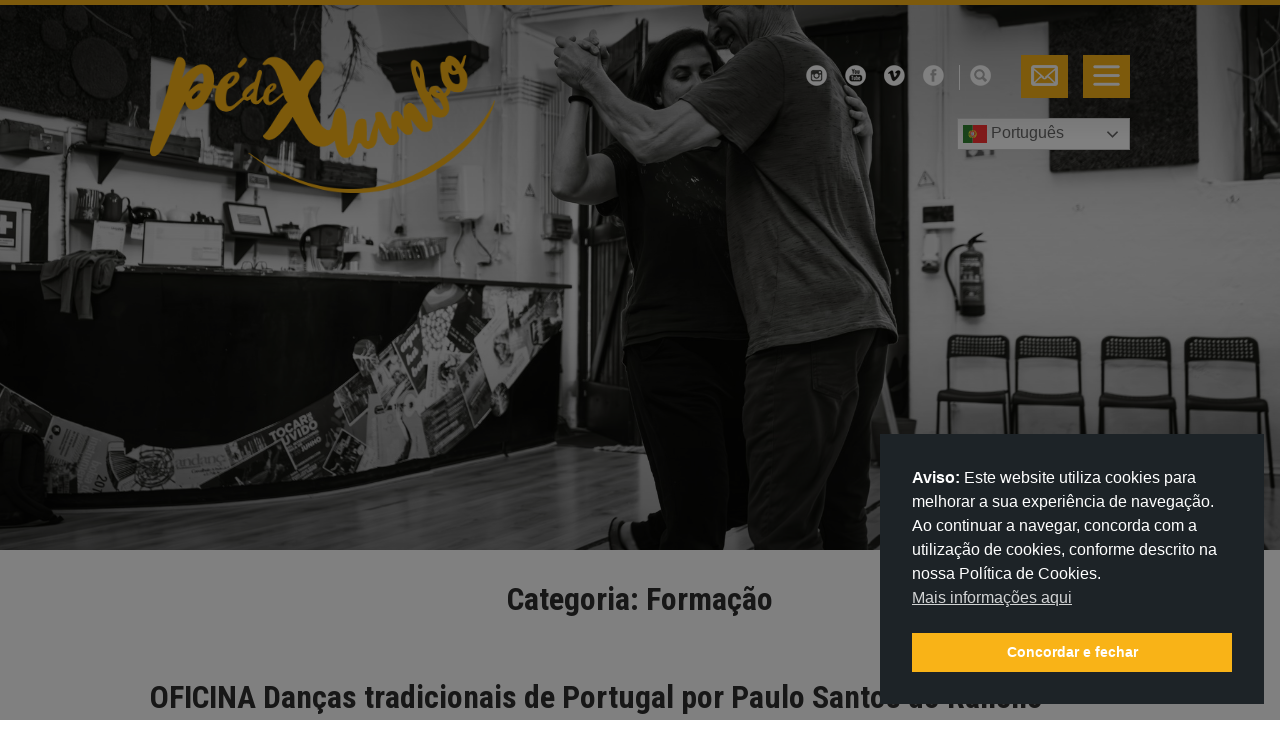

--- FILE ---
content_type: text/html; charset=UTF-8
request_url: http://pedexumbo.com/category/formacao/
body_size: 14375
content:
<!doctype html>
<html lang="pt-PT">
<head>
<meta charset="utf-8">
<meta name="viewport" content="width=device-width, initial-scale=1">
<link rel="profile" href="http://gmpg.org/xfn/11">
<link rel="pingback" href="http://pedexumbo.com/xmlrpc.php">
<link href="https://fonts.googleapis.com/css?family=Roboto+Condensed:300,400,700" rel="stylesheet"> 
<title>Formação &#8211; PédeXumbo</title>
<meta name='robots' content='max-image-preview:large' />
	<style>img:is([sizes="auto" i], [sizes^="auto," i]) { contain-intrinsic-size: 3000px 1500px }</style>
	<link rel='dns-prefetch' href='//fonts.googleapis.com' />
<link rel="alternate" type="application/rss+xml" title="PédeXumbo &raquo; Feed" href="https://pedexumbo.com/feed/" />
<link rel="alternate" type="application/rss+xml" title="Feed de categorias PédeXumbo &raquo; Formação" href="https://pedexumbo.com/category/formacao/feed/" />
<script type="text/javascript">
/* <![CDATA[ */
window._wpemojiSettings = {"baseUrl":"https:\/\/s.w.org\/images\/core\/emoji\/16.0.1\/72x72\/","ext":".png","svgUrl":"https:\/\/s.w.org\/images\/core\/emoji\/16.0.1\/svg\/","svgExt":".svg","source":{"concatemoji":"http:\/\/pedexumbo.com\/wp-includes\/js\/wp-emoji-release.min.js?ver=6.8.3"}};
/*! This file is auto-generated */
!function(s,n){var o,i,e;function c(e){try{var t={supportTests:e,timestamp:(new Date).valueOf()};sessionStorage.setItem(o,JSON.stringify(t))}catch(e){}}function p(e,t,n){e.clearRect(0,0,e.canvas.width,e.canvas.height),e.fillText(t,0,0);var t=new Uint32Array(e.getImageData(0,0,e.canvas.width,e.canvas.height).data),a=(e.clearRect(0,0,e.canvas.width,e.canvas.height),e.fillText(n,0,0),new Uint32Array(e.getImageData(0,0,e.canvas.width,e.canvas.height).data));return t.every(function(e,t){return e===a[t]})}function u(e,t){e.clearRect(0,0,e.canvas.width,e.canvas.height),e.fillText(t,0,0);for(var n=e.getImageData(16,16,1,1),a=0;a<n.data.length;a++)if(0!==n.data[a])return!1;return!0}function f(e,t,n,a){switch(t){case"flag":return n(e,"\ud83c\udff3\ufe0f\u200d\u26a7\ufe0f","\ud83c\udff3\ufe0f\u200b\u26a7\ufe0f")?!1:!n(e,"\ud83c\udde8\ud83c\uddf6","\ud83c\udde8\u200b\ud83c\uddf6")&&!n(e,"\ud83c\udff4\udb40\udc67\udb40\udc62\udb40\udc65\udb40\udc6e\udb40\udc67\udb40\udc7f","\ud83c\udff4\u200b\udb40\udc67\u200b\udb40\udc62\u200b\udb40\udc65\u200b\udb40\udc6e\u200b\udb40\udc67\u200b\udb40\udc7f");case"emoji":return!a(e,"\ud83e\udedf")}return!1}function g(e,t,n,a){var r="undefined"!=typeof WorkerGlobalScope&&self instanceof WorkerGlobalScope?new OffscreenCanvas(300,150):s.createElement("canvas"),o=r.getContext("2d",{willReadFrequently:!0}),i=(o.textBaseline="top",o.font="600 32px Arial",{});return e.forEach(function(e){i[e]=t(o,e,n,a)}),i}function t(e){var t=s.createElement("script");t.src=e,t.defer=!0,s.head.appendChild(t)}"undefined"!=typeof Promise&&(o="wpEmojiSettingsSupports",i=["flag","emoji"],n.supports={everything:!0,everythingExceptFlag:!0},e=new Promise(function(e){s.addEventListener("DOMContentLoaded",e,{once:!0})}),new Promise(function(t){var n=function(){try{var e=JSON.parse(sessionStorage.getItem(o));if("object"==typeof e&&"number"==typeof e.timestamp&&(new Date).valueOf()<e.timestamp+604800&&"object"==typeof e.supportTests)return e.supportTests}catch(e){}return null}();if(!n){if("undefined"!=typeof Worker&&"undefined"!=typeof OffscreenCanvas&&"undefined"!=typeof URL&&URL.createObjectURL&&"undefined"!=typeof Blob)try{var e="postMessage("+g.toString()+"("+[JSON.stringify(i),f.toString(),p.toString(),u.toString()].join(",")+"));",a=new Blob([e],{type:"text/javascript"}),r=new Worker(URL.createObjectURL(a),{name:"wpTestEmojiSupports"});return void(r.onmessage=function(e){c(n=e.data),r.terminate(),t(n)})}catch(e){}c(n=g(i,f,p,u))}t(n)}).then(function(e){for(var t in e)n.supports[t]=e[t],n.supports.everything=n.supports.everything&&n.supports[t],"flag"!==t&&(n.supports.everythingExceptFlag=n.supports.everythingExceptFlag&&n.supports[t]);n.supports.everythingExceptFlag=n.supports.everythingExceptFlag&&!n.supports.flag,n.DOMReady=!1,n.readyCallback=function(){n.DOMReady=!0}}).then(function(){return e}).then(function(){var e;n.supports.everything||(n.readyCallback(),(e=n.source||{}).concatemoji?t(e.concatemoji):e.wpemoji&&e.twemoji&&(t(e.twemoji),t(e.wpemoji)))}))}((window,document),window._wpemojiSettings);
/* ]]> */
</script>
<style id='wp-emoji-styles-inline-css' type='text/css'>

	img.wp-smiley, img.emoji {
		display: inline !important;
		border: none !important;
		box-shadow: none !important;
		height: 1em !important;
		width: 1em !important;
		margin: 0 0.07em !important;
		vertical-align: -0.1em !important;
		background: none !important;
		padding: 0 !important;
	}
</style>
<link rel='stylesheet' id='wp-block-library-css' href='http://pedexumbo.com/wp-includes/css/dist/block-library/style.min.css?ver=6.8.3' type='text/css' media='all' />
<style id='classic-theme-styles-inline-css' type='text/css'>
/*! This file is auto-generated */
.wp-block-button__link{color:#fff;background-color:#32373c;border-radius:9999px;box-shadow:none;text-decoration:none;padding:calc(.667em + 2px) calc(1.333em + 2px);font-size:1.125em}.wp-block-file__button{background:#32373c;color:#fff;text-decoration:none}
</style>
<style id='global-styles-inline-css' type='text/css'>
:root{--wp--preset--aspect-ratio--square: 1;--wp--preset--aspect-ratio--4-3: 4/3;--wp--preset--aspect-ratio--3-4: 3/4;--wp--preset--aspect-ratio--3-2: 3/2;--wp--preset--aspect-ratio--2-3: 2/3;--wp--preset--aspect-ratio--16-9: 16/9;--wp--preset--aspect-ratio--9-16: 9/16;--wp--preset--color--black: #000000;--wp--preset--color--cyan-bluish-gray: #abb8c3;--wp--preset--color--white: #ffffff;--wp--preset--color--pale-pink: #f78da7;--wp--preset--color--vivid-red: #cf2e2e;--wp--preset--color--luminous-vivid-orange: #ff6900;--wp--preset--color--luminous-vivid-amber: #fcb900;--wp--preset--color--light-green-cyan: #7bdcb5;--wp--preset--color--vivid-green-cyan: #00d084;--wp--preset--color--pale-cyan-blue: #8ed1fc;--wp--preset--color--vivid-cyan-blue: #0693e3;--wp--preset--color--vivid-purple: #9b51e0;--wp--preset--gradient--vivid-cyan-blue-to-vivid-purple: linear-gradient(135deg,rgba(6,147,227,1) 0%,rgb(155,81,224) 100%);--wp--preset--gradient--light-green-cyan-to-vivid-green-cyan: linear-gradient(135deg,rgb(122,220,180) 0%,rgb(0,208,130) 100%);--wp--preset--gradient--luminous-vivid-amber-to-luminous-vivid-orange: linear-gradient(135deg,rgba(252,185,0,1) 0%,rgba(255,105,0,1) 100%);--wp--preset--gradient--luminous-vivid-orange-to-vivid-red: linear-gradient(135deg,rgba(255,105,0,1) 0%,rgb(207,46,46) 100%);--wp--preset--gradient--very-light-gray-to-cyan-bluish-gray: linear-gradient(135deg,rgb(238,238,238) 0%,rgb(169,184,195) 100%);--wp--preset--gradient--cool-to-warm-spectrum: linear-gradient(135deg,rgb(74,234,220) 0%,rgb(151,120,209) 20%,rgb(207,42,186) 40%,rgb(238,44,130) 60%,rgb(251,105,98) 80%,rgb(254,248,76) 100%);--wp--preset--gradient--blush-light-purple: linear-gradient(135deg,rgb(255,206,236) 0%,rgb(152,150,240) 100%);--wp--preset--gradient--blush-bordeaux: linear-gradient(135deg,rgb(254,205,165) 0%,rgb(254,45,45) 50%,rgb(107,0,62) 100%);--wp--preset--gradient--luminous-dusk: linear-gradient(135deg,rgb(255,203,112) 0%,rgb(199,81,192) 50%,rgb(65,88,208) 100%);--wp--preset--gradient--pale-ocean: linear-gradient(135deg,rgb(255,245,203) 0%,rgb(182,227,212) 50%,rgb(51,167,181) 100%);--wp--preset--gradient--electric-grass: linear-gradient(135deg,rgb(202,248,128) 0%,rgb(113,206,126) 100%);--wp--preset--gradient--midnight: linear-gradient(135deg,rgb(2,3,129) 0%,rgb(40,116,252) 100%);--wp--preset--font-size--small: 13px;--wp--preset--font-size--medium: 20px;--wp--preset--font-size--large: 36px;--wp--preset--font-size--x-large: 42px;--wp--preset--spacing--20: 0.44rem;--wp--preset--spacing--30: 0.67rem;--wp--preset--spacing--40: 1rem;--wp--preset--spacing--50: 1.5rem;--wp--preset--spacing--60: 2.25rem;--wp--preset--spacing--70: 3.38rem;--wp--preset--spacing--80: 5.06rem;--wp--preset--shadow--natural: 6px 6px 9px rgba(0, 0, 0, 0.2);--wp--preset--shadow--deep: 12px 12px 50px rgba(0, 0, 0, 0.4);--wp--preset--shadow--sharp: 6px 6px 0px rgba(0, 0, 0, 0.2);--wp--preset--shadow--outlined: 6px 6px 0px -3px rgba(255, 255, 255, 1), 6px 6px rgba(0, 0, 0, 1);--wp--preset--shadow--crisp: 6px 6px 0px rgba(0, 0, 0, 1);}:where(.is-layout-flex){gap: 0.5em;}:where(.is-layout-grid){gap: 0.5em;}body .is-layout-flex{display: flex;}.is-layout-flex{flex-wrap: wrap;align-items: center;}.is-layout-flex > :is(*, div){margin: 0;}body .is-layout-grid{display: grid;}.is-layout-grid > :is(*, div){margin: 0;}:where(.wp-block-columns.is-layout-flex){gap: 2em;}:where(.wp-block-columns.is-layout-grid){gap: 2em;}:where(.wp-block-post-template.is-layout-flex){gap: 1.25em;}:where(.wp-block-post-template.is-layout-grid){gap: 1.25em;}.has-black-color{color: var(--wp--preset--color--black) !important;}.has-cyan-bluish-gray-color{color: var(--wp--preset--color--cyan-bluish-gray) !important;}.has-white-color{color: var(--wp--preset--color--white) !important;}.has-pale-pink-color{color: var(--wp--preset--color--pale-pink) !important;}.has-vivid-red-color{color: var(--wp--preset--color--vivid-red) !important;}.has-luminous-vivid-orange-color{color: var(--wp--preset--color--luminous-vivid-orange) !important;}.has-luminous-vivid-amber-color{color: var(--wp--preset--color--luminous-vivid-amber) !important;}.has-light-green-cyan-color{color: var(--wp--preset--color--light-green-cyan) !important;}.has-vivid-green-cyan-color{color: var(--wp--preset--color--vivid-green-cyan) !important;}.has-pale-cyan-blue-color{color: var(--wp--preset--color--pale-cyan-blue) !important;}.has-vivid-cyan-blue-color{color: var(--wp--preset--color--vivid-cyan-blue) !important;}.has-vivid-purple-color{color: var(--wp--preset--color--vivid-purple) !important;}.has-black-background-color{background-color: var(--wp--preset--color--black) !important;}.has-cyan-bluish-gray-background-color{background-color: var(--wp--preset--color--cyan-bluish-gray) !important;}.has-white-background-color{background-color: var(--wp--preset--color--white) !important;}.has-pale-pink-background-color{background-color: var(--wp--preset--color--pale-pink) !important;}.has-vivid-red-background-color{background-color: var(--wp--preset--color--vivid-red) !important;}.has-luminous-vivid-orange-background-color{background-color: var(--wp--preset--color--luminous-vivid-orange) !important;}.has-luminous-vivid-amber-background-color{background-color: var(--wp--preset--color--luminous-vivid-amber) !important;}.has-light-green-cyan-background-color{background-color: var(--wp--preset--color--light-green-cyan) !important;}.has-vivid-green-cyan-background-color{background-color: var(--wp--preset--color--vivid-green-cyan) !important;}.has-pale-cyan-blue-background-color{background-color: var(--wp--preset--color--pale-cyan-blue) !important;}.has-vivid-cyan-blue-background-color{background-color: var(--wp--preset--color--vivid-cyan-blue) !important;}.has-vivid-purple-background-color{background-color: var(--wp--preset--color--vivid-purple) !important;}.has-black-border-color{border-color: var(--wp--preset--color--black) !important;}.has-cyan-bluish-gray-border-color{border-color: var(--wp--preset--color--cyan-bluish-gray) !important;}.has-white-border-color{border-color: var(--wp--preset--color--white) !important;}.has-pale-pink-border-color{border-color: var(--wp--preset--color--pale-pink) !important;}.has-vivid-red-border-color{border-color: var(--wp--preset--color--vivid-red) !important;}.has-luminous-vivid-orange-border-color{border-color: var(--wp--preset--color--luminous-vivid-orange) !important;}.has-luminous-vivid-amber-border-color{border-color: var(--wp--preset--color--luminous-vivid-amber) !important;}.has-light-green-cyan-border-color{border-color: var(--wp--preset--color--light-green-cyan) !important;}.has-vivid-green-cyan-border-color{border-color: var(--wp--preset--color--vivid-green-cyan) !important;}.has-pale-cyan-blue-border-color{border-color: var(--wp--preset--color--pale-cyan-blue) !important;}.has-vivid-cyan-blue-border-color{border-color: var(--wp--preset--color--vivid-cyan-blue) !important;}.has-vivid-purple-border-color{border-color: var(--wp--preset--color--vivid-purple) !important;}.has-vivid-cyan-blue-to-vivid-purple-gradient-background{background: var(--wp--preset--gradient--vivid-cyan-blue-to-vivid-purple) !important;}.has-light-green-cyan-to-vivid-green-cyan-gradient-background{background: var(--wp--preset--gradient--light-green-cyan-to-vivid-green-cyan) !important;}.has-luminous-vivid-amber-to-luminous-vivid-orange-gradient-background{background: var(--wp--preset--gradient--luminous-vivid-amber-to-luminous-vivid-orange) !important;}.has-luminous-vivid-orange-to-vivid-red-gradient-background{background: var(--wp--preset--gradient--luminous-vivid-orange-to-vivid-red) !important;}.has-very-light-gray-to-cyan-bluish-gray-gradient-background{background: var(--wp--preset--gradient--very-light-gray-to-cyan-bluish-gray) !important;}.has-cool-to-warm-spectrum-gradient-background{background: var(--wp--preset--gradient--cool-to-warm-spectrum) !important;}.has-blush-light-purple-gradient-background{background: var(--wp--preset--gradient--blush-light-purple) !important;}.has-blush-bordeaux-gradient-background{background: var(--wp--preset--gradient--blush-bordeaux) !important;}.has-luminous-dusk-gradient-background{background: var(--wp--preset--gradient--luminous-dusk) !important;}.has-pale-ocean-gradient-background{background: var(--wp--preset--gradient--pale-ocean) !important;}.has-electric-grass-gradient-background{background: var(--wp--preset--gradient--electric-grass) !important;}.has-midnight-gradient-background{background: var(--wp--preset--gradient--midnight) !important;}.has-small-font-size{font-size: var(--wp--preset--font-size--small) !important;}.has-medium-font-size{font-size: var(--wp--preset--font-size--medium) !important;}.has-large-font-size{font-size: var(--wp--preset--font-size--large) !important;}.has-x-large-font-size{font-size: var(--wp--preset--font-size--x-large) !important;}
:where(.wp-block-post-template.is-layout-flex){gap: 1.25em;}:where(.wp-block-post-template.is-layout-grid){gap: 1.25em;}
:where(.wp-block-columns.is-layout-flex){gap: 2em;}:where(.wp-block-columns.is-layout-grid){gap: 2em;}
:root :where(.wp-block-pullquote){font-size: 1.5em;line-height: 1.6;}
</style>
<link rel='stylesheet' id='nsc_bar_nice-cookie-consent-css' href='http://pedexumbo.com/wp-content/plugins/beautiful-and-responsive-cookie-consent/public/cookieNSCconsent.min.css?ver=4.9.1' type='text/css' media='all' />
<link rel='stylesheet' id='parent-style-css' href='http://pedexumbo.com/wp-content/themes/siteorigin-unwind/style.css?ver=6.8.3' type='text/css' media='all' />
<link rel='stylesheet' id='child-style-css' href='http://pedexumbo.com/wp-content/themes/siteorigin-unwind-child/style.css?ver=1.3.1' type='text/css' media='all' />
<link rel='stylesheet' id='siteorigin-unwind-style-css' href='http://pedexumbo.com/wp-content/themes/siteorigin-unwind/style.min.css?ver=1.9.20' type='text/css' media='all' />
<link rel='stylesheet' id='siteorigin-google-web-fonts-css' href='https://fonts.googleapis.com/css?family=Lato%3A300%2C400%7CMerriweather%3A400%2C700&#038;ver=6.8.3#038;subset&#038;display=block' type='text/css' media='all' />
<script type="text/javascript" src="http://pedexumbo.com/wp-includes/js/jquery/jquery.min.js?ver=3.7.1" id="jquery-core-js"></script>
<script type="text/javascript" src="http://pedexumbo.com/wp-includes/js/jquery/jquery-migrate.min.js?ver=3.4.1" id="jquery-migrate-js"></script>
<link rel="https://api.w.org/" href="https://pedexumbo.com/wp-json/" /><link rel="alternate" title="JSON" type="application/json" href="https://pedexumbo.com/wp-json/wp/v2/categories/36" /><link rel="EditURI" type="application/rsd+xml" title="RSD" href="https://pedexumbo.com/xmlrpc.php?rsd" />
<meta name="generator" content="WordPress 6.8.3" />
<meta name="generator" content="Elementor 3.32.5; features: additional_custom_breakpoints; settings: css_print_method-external, google_font-enabled, font_display-auto">
			<style>
				.e-con.e-parent:nth-of-type(n+4):not(.e-lazyloaded):not(.e-no-lazyload),
				.e-con.e-parent:nth-of-type(n+4):not(.e-lazyloaded):not(.e-no-lazyload) * {
					background-image: none !important;
				}
				@media screen and (max-height: 1024px) {
					.e-con.e-parent:nth-of-type(n+3):not(.e-lazyloaded):not(.e-no-lazyload),
					.e-con.e-parent:nth-of-type(n+3):not(.e-lazyloaded):not(.e-no-lazyload) * {
						background-image: none !important;
					}
				}
				@media screen and (max-height: 640px) {
					.e-con.e-parent:nth-of-type(n+2):not(.e-lazyloaded):not(.e-no-lazyload),
					.e-con.e-parent:nth-of-type(n+2):not(.e-lazyloaded):not(.e-no-lazyload) * {
						background-image: none !important;
					}
				}
			</style>
							<style type="text/css" id="siteorigin-unwind-settings-custom" data-siteorigin-settings="true">
					blockquote { border-left: 3px solid #ce9d2f; }     .button:hover,#page #infinite-handle span button:hover,button:hover,input[type=button]:hover,input[type=reset]:hover,input[type=submit]:hover,.woocommerce #respond input#submit:hover,.woocommerce a.button:hover,.woocommerce button.button:hover,.woocommerce input.button:hover,.woocommerce.single-product .cart button:hover { border-color: #ce9d2f; color: #ce9d2f; } .button:active,#page #infinite-handle span button:active,.button:focus,#page #infinite-handle span button:focus,button:active,button:focus,input[type=button]:active,input[type=button]:focus,input[type=reset]:active,input[type=reset]:focus,input[type=submit]:active,input[type=submit]:focus,.woocommerce #respond input#submit:active,.woocommerce #respond input#submit:focus,.woocommerce a.button:active,.woocommerce a.button:focus,.woocommerce button.button:active,.woocommerce button.button:focus,.woocommerce input.button:active,.woocommerce input.button:focus,.woocommerce.single-product .cart button:active,.woocommerce.single-product .cart button:focus { border-color: #ce9d2f; color: #ce9d2f; }   a { color: #ce9d2f; } a:hover,a:focus { color: #ce9d2f; }          .comment-navigation a:hover,.posts-navigation a:hover,.post-navigation a:hover { border-color: #ce9d2f; color: #ce9d2f; }   .pagination .page-numbers:hover { background: #ce9d2f; border-color: #ce9d2f; }  .pagination .current { background: #ce9d2f; border-color: #ce9d2f; }    .post-navigation a:hover { color: #ce9d2f; }    .breadcrumbs a:hover,.woocommerce .woocommerce-breadcrumb a:hover { color: #ce9d2f; }    #secondary .widget a:hover,#colophon .widget a:hover,#masthead-widgets .widget a:hover { color: #ce9d2f; }     .calendar_wrap .wp-calendar-nav a { color: #ce9d2f; } .calendar_wrap .wp-calendar-nav a:hover { color: #ce9d2f; }       #page .widget_tag_cloud a:hover { background: #ce9d2f; border-color: #ce9d2f; } #masthead { margin-bottom: 0px; }    #masthead .site-branding { padding: 0px 0; }   .header-design-4 #masthead .site-branding { padding: calc( 0px / 2) 0; } #masthead #masthead-widgets { margin: 0px auto; }      .entry-meta span a:hover { color: #ce9d2f; }    .more-link:hover .more-text { border: 2px solid #ce9d2f; color: #ce9d2f; }   .page-links .post-page-numbers:hover,.page-links .post-page-numbers.current { border-color: #ce9d2f; color: #ce9d2f; }    .blog-layout-grid .archive-entry .more-link .more-text { color: #ce9d2f; }   .blog-layout-masonry .archive-entry .more-link .more-text { color: #ce9d2f; }   .blog-layout-alternate .archive-entry .entry-content .more-link .more-text { color: #ce9d2f; }      .archive .container > .page-header,.search .container > .page-header { margin-bottom: 0px; }                    .jetpack-portfolio-shortcode .portfolio-entry-meta a:hover { color: #ce9d2f; }       .comment-list li.comment .comment-reply-link:hover { color: #ce9d2f; }  .comment-reply-title #cancel-comment-reply-link:hover { color: #ce9d2f; }            @media screen and (max-width: 768px) { .main-navigation .menu-toggle { display: block; } .main-navigation > div, .main-navigation > div ul, .main-navigation .shopping-cart { display: none; } } @media screen and (min-width: 769px) { #mobile-navigation { display: none !important; } .main-navigation > div ul { display: block; } .main-navigation .shopping-cart { display: inline-block; } .main-navigation .menu-toggle { display: none; } }				</style>
				<link rel="icon" href="https://pedexumbo.com/wp-content/uploads/2018/10/cropped-Untitled-1-2-32x32.png" sizes="32x32" />
<link rel="icon" href="https://pedexumbo.com/wp-content/uploads/2018/10/cropped-Untitled-1-2-192x192.png" sizes="192x192" />
<link rel="apple-touch-icon" href="https://pedexumbo.com/wp-content/uploads/2018/10/cropped-Untitled-1-2-180x180.png" />
<meta name="msapplication-TileImage" content="https://pedexumbo.com/wp-content/uploads/2018/10/cropped-Untitled-1-2-270x270.png" />
<script src="/wp-content/themes/siteorigin-unwind-child/js/jquery.backstretch.js"></script>
<script src="/wp-content/themes/siteorigin-unwind-child/js/homepage.js"></script>

<!-- Global site tag (gtag.js) - Google Analytics -->
<script async src="https://www.googletagmanager.com/gtag/js?id=UA-33399211-1"></script>
<script>
  window.dataLayer = window.dataLayer || [];
  function gtag(){dataLayer.push(arguments);}
  gtag('js', new Date());

  gtag('config', 'UA-33399211-1');
</script>

</head>
<body class="archive category category-formacao category-36 wp-theme-siteorigin-unwind wp-child-theme-siteorigin-unwind-child locale-pt-pt css3-animations hfeed header-design-4 no-js page-layout-default page-layout-hide-masthead page-layout-hide-footer-widgets sticky-menu elementor-default elementor-kit-8711">



<div class="side_menu hideMe">
	<div class="tit">
    	<div class="close fr">X</div>
    	Menu
    </div>
    <div class="menu_ops">
    	<div class="menu-menu-principal-container"><ul id="main-menu" class="menu"><li id="menu-item-2017" class="menu-item menu-item-type-custom menu-item-object-custom menu-item-has-children menu-item-2017"><a href="#">A PédeXumbo</a>
<ul class="sub-menu">
	<li id="menu-item-2577" class="menu-item menu-item-type-post_type menu-item-object-page menu-item-2577"><a href="https://pedexumbo.com/associacao/">A Associação</a></li>
	<li id="menu-item-2578" class="menu-item menu-item-type-post_type menu-item-object-page menu-item-2578"><a href="https://pedexumbo.com/sersociopx/">Ser Sócio</a></li>
	<li id="menu-item-2579" class="menu-item menu-item-type-post_type menu-item-object-page menu-item-2579"><a href="https://pedexumbo.com/page-141/">A Equipa</a></li>
	<li id="menu-item-3891" class="menu-item menu-item-type-post_type menu-item-object-page menu-item-3891"><a href="https://pedexumbo.com/politica-de-privacidade/">Política de Privacidade</a></li>
</ul>
</li>
<li id="menu-item-2582" class="menu-item menu-item-type-post_type menu-item-object-page menu-item-2582"><a href="https://pedexumbo.com/aulas-regulares/">Aulas Regulares 2025/26</a></li>
<li id="menu-item-2018" class="menu-item menu-item-type-custom menu-item-object-custom menu-item-has-children menu-item-2018"><a href="#">Bailes e Formações</a>
<ul class="sub-menu">
	<li id="menu-item-2580" class="menu-item menu-item-type-post_type menu-item-object-page menu-item-2580"><a href="https://pedexumbo.com/espaco-celeiros/">Espaço Celeiros</a></li>
	<li id="menu-item-2581" class="menu-item menu-item-type-post_type menu-item-object-page menu-item-2581"><a href="https://pedexumbo.com/bailes/">Bailes</a></li>
	<li id="menu-item-13503" class="menu-item menu-item-type-post_type menu-item-object-page menu-item-13503"><a href="https://pedexumbo.com/formacao/">Formação</a></li>
</ul>
</li>
<li id="menu-item-30131" class="menu-item menu-item-type-custom menu-item-object-custom menu-item-has-children menu-item-30131"><a href="#">Open Calls</a>
<ul class="sub-menu">
	<li id="menu-item-22822" class="menu-item menu-item-type-post_type menu-item-object-page menu-item-22822"><a href="https://pedexumbo.com/bolsa-de-criacao/">OPEN CALL Bolsa «Criações para Dançar»</a></li>
	<li id="menu-item-24516" class="menu-item menu-item-type-post_type menu-item-object-page menu-item-24516"><a href="https://pedexumbo.com/open-call-bolsa-agora-o-folk/">OPEN CALL Bolsa «Agora o Folk!»</a></li>
</ul>
</li>
<li id="menu-item-2019" class="menu-item menu-item-type-custom menu-item-object-custom menu-item-has-children menu-item-2019"><a href="#">Festivais</a>
<ul class="sub-menu">
	<li id="menu-item-2588" class="menu-item menu-item-type-post_type menu-item-object-page menu-item-2588"><a href="https://pedexumbo.com/entrudancas/">Entrudanças 2026</a></li>
	<li id="menu-item-32798" class="menu-item menu-item-type-post_type menu-item-object-page menu-item-32798"><a href="https://pedexumbo.com/desdobra-te/">Desdobra-te – Festival de Dança e Outras Artes</a></li>
	<li id="menu-item-2587" class="menu-item menu-item-type-post_type menu-item-object-page menu-item-2587"><a href="https://pedexumbo.com/andancas/">Andanças 2025</a></li>
	<li id="menu-item-4596" class="menu-item menu-item-type-custom menu-item-object-custom menu-item-has-children menu-item-4596"><a href="#">Arquivo Festivais</a>
	<ul class="sub-menu">
		<li id="menu-item-6746" class="menu-item menu-item-type-post_type menu-item-object-page menu-item-6746"><a href="https://pedexumbo.com/sigobaile/">Festival #SigóBaile</a></li>
		<li id="menu-item-2590" class="menu-item menu-item-type-post_type menu-item-object-page menu-item-2590"><a href="https://pedexumbo.com/page-121/">Encontro de Tocadores &#8211; Entre Margens</a></li>
		<li id="menu-item-2589" class="menu-item menu-item-type-post_type menu-item-object-page menu-item-2589"><a href="https://pedexumbo.com/page-83/">Planície Mediterrânica</a></li>
		<li id="menu-item-2586" class="menu-item menu-item-type-post_type menu-item-object-page menu-item-2586"><a href="https://pedexumbo.com/page-174/">Festival 20 Anos PX</a></li>
		<li id="menu-item-4597" class="menu-item menu-item-type-post_type menu-item-object-page menu-item-4597"><a href="https://pedexumbo.com/page-81/">Outros Festivais</a></li>
	</ul>
</li>
</ul>
</li>
<li id="menu-item-2020" class="menu-item menu-item-type-custom menu-item-object-custom menu-item-has-children menu-item-2020"><a href="#">Projetos</a>
<ul class="sub-menu">
	<li id="menu-item-18374" class="menu-item menu-item-type-post_type menu-item-object-page menu-item-18374"><a href="https://pedexumbo.com/pessoas-cheias-de-territorio/">Pessoas Cheias de Território</a></li>
	<li id="menu-item-14557" class="menu-item menu-item-type-post_type menu-item-object-page menu-item-14557"><a href="https://pedexumbo.com/bairro-celeiros/">Bairro Celeiros</a></li>
	<li id="menu-item-2595" class="menu-item menu-item-type-post_type menu-item-object-page menu-item-2595"><a href="https://pedexumbo.com/bolsa-de-instrumentos/">Bolsa de Instrumentos PX</a></li>
	<li id="menu-item-4989" class="menu-item menu-item-type-post_type menu-item-object-page menu-item-4989"><a href="https://pedexumbo.com/conversas-com-danca/">Conversas com Dança &#8211; um podcast PédeXumbo</a></li>
	<li id="menu-item-2605" class="menu-item menu-item-type-custom menu-item-object-custom menu-item-has-children menu-item-2605"><a href="#">Arquivo</a>
	<ul class="sub-menu">
		<li id="menu-item-9348" class="menu-item menu-item-type-post_type menu-item-object-page menu-item-9348"><a href="https://pedexumbo.com/de-volta-aos-bailes-mandados-em-portugal/">De Volta aos Bailes Mandados em Portugal</a></li>
		<li id="menu-item-2599" class="menu-item menu-item-type-post_type menu-item-object-page menu-item-2599"><a href="https://pedexumbo.com/dpgdp/">Dança Portuguesa a Gostar dela Própria</a></li>
		<li id="menu-item-2592" class="menu-item menu-item-type-post_type menu-item-object-page menu-item-2592"><a href="https://pedexumbo.com/da-terra-ao-ceu/">Da Terra ao Céu – Mastros Tradicionais</a></li>
		<li id="menu-item-5174" class="menu-item menu-item-type-post_type menu-item-object-page menu-item-5174"><a href="https://pedexumbo.com/armar-o-baile/">Armar o Baile</a></li>
		<li id="menu-item-2593" class="menu-item menu-item-type-post_type menu-item-object-page menu-item-2593"><a href="https://pedexumbo.com/ciencia-de-um-baile-de-mastro/">A Ciência de Um Baile de Mastro</a></li>
		<li id="menu-item-3140" class="menu-item menu-item-type-post_type menu-item-object-page menu-item-3140"><a href="https://pedexumbo.com/page-118/">SER PX</a></li>
		<li id="menu-item-3141" class="menu-item menu-item-type-post_type menu-item-object-page menu-item-3141"><a href="https://pedexumbo.com/page-96/">Flauta de Tamborileiro no Alentejo</a></li>
	</ul>
</li>
</ul>
</li>
<li id="menu-item-17903" class="menu-item menu-item-type-custom menu-item-object-custom menu-item-has-children menu-item-17903"><a href="#">Criação</a>
<ul class="sub-menu">
	<li id="menu-item-2624" class="menu-item menu-item-type-post_type menu-item-object-page menu-item-2624"><a href="https://pedexumbo.com/criacoes/">Criações Artísticas</a></li>
	<li id="menu-item-3137" class="menu-item menu-item-type-post_type menu-item-object-page menu-item-3137"><a href="https://pedexumbo.com/ethno-portugal/">Ethno Portugal</a></li>
</ul>
</li>
<li id="menu-item-3557" class="menu-item menu-item-type-custom menu-item-object-custom menu-item-has-children menu-item-3557"><a href="#">Edições</a>
<ul class="sub-menu">
	<li id="menu-item-2607" class="menu-item menu-item-type-post_type menu-item-object-page menu-item-2607"><a href="https://pedexumbo.com/page-156/">Livros</a></li>
	<li id="menu-item-2610" class="menu-item menu-item-type-post_type menu-item-object-page menu-item-2610"><a href="https://pedexumbo.com/page-157/">CD’s e DVD&#8217;s</a></li>
	<li id="menu-item-2602" class="menu-item menu-item-type-post_type menu-item-object-page menu-item-2602"><a href="https://pedexumbo.com/page-155/">Registos</a></li>
</ul>
</li>
<li id="menu-item-2626" class="menu-item menu-item-type-post_type menu-item-object-page menu-item-2626"><a href="https://pedexumbo.com/circulacao/">Propostas para Circulação 2025</a></li>
<li id="menu-item-2756" class="menu-item menu-item-type-post_type menu-item-object-page menu-item-2756"><a href="https://pedexumbo.com/loja/">LOJA ONLINE</a></li>
<li id="menu-item-2637" class="menu-item menu-item-type-post_type menu-item-object-page menu-item-2637"><a href="https://pedexumbo.com/page-38/">Contactos</a></li>
</ul></div>    </div>
</div>

<div id="page" class="hfeed site">
	<a class="skip-link screen-reader-text" href="#content">Skip to content</a>
    
    <!-- barra de pesquisa -->
    <div class="top-bar">
        <div id="fullscreen-search">
            <div class="container">
                <h3></h3>
                
            </div>
        </div>
    </div>
    
    <div class="top_popup_fields newsletter hideMe">
    	<div class="wrap">
        	<form action="https://newsletter.pedexumbo.com/subscribe.php" method="get" target="_blank">
				<div class="tit">Subscrever newsletter:</div>
                <select name="newsletter_location"  placeholder="Distrito" required>
                    <option value="0" selected="" disabled>Distrito</option>
                    <option value="19">Resido fora de portugal</option>
                    <option value="18">Viseu</option>
                    <option value="17">Vila Real</option>
                    <option value="16">Viana do Castelo</option>
                    <option value="15">Setúbal</option>
                    <option value="14">Santarém</option>
                    <option value="13">Porto</option>
                    <option value="12">Portalegre</option>
                    <option value="11">Lisboa</option>
                    <option value="10">Leiria</option>
                    <option value="9">Guarda</option>
                    <option value="8">Faro</option>
                    <option value="7">Évora</option>
                    <option value="6">Coimbra</option>
                    <option value="5">Castelo Branco</option>
                    <option value="4">Bragança</option>
                    <option value="3">Braga</option>
                    <option value="2">Beja</option>
                    <option value="1">Aveiro</option>
                </select>
                <input type="email" placeholder="Email" name="newsletter_mail" size="30" required>
                <input type="submit" value="Subscrever">
            </form>
        </div>
    </div>
    
    
    <div class="top_popup_fields search hideMe">
    	<div class="wrap">
        	<div class="tit">Pesquisar</div>
        	<form id="fullscreen-search-form" method="get" action="http://pedexumbo.com">
                <input type="search" name="s"  size="30" value="" />
                <input type="submit" value="Pesquisar">
            </form>
        </div>
    </div>
    
	    <!-- banner pequeno -->
    <div class="total_header " style="background-image:url('https://pedexumbo.com/wp-content/uploads/2025/09/496154116_1102844858537977_3439167198381851281_n.jpg');">
    	<div class="over_shadow">
            <div class="wrap">
            	<div class="menu_ops fr">
                	<div class="networks fl">
                        <a target="_blank" href="https://www.instagram.com/pedexumbo.oficial/"><img class="icon" src="/wp-content/themes/siteorigin-unwind-child/images/icon_insta.png"></a>
                        <a target="_blank" href="https://www.youtube.com/channel/UCjq9h1K-E4WG6es1UzIAUHA"><img class="icon" src="/wp-content/themes/siteorigin-unwind-child/images/icon_youtube.png"></a>
                        <a target="_blank" href="https://vimeo.com/pedexumbo"><img class="icon" src="/wp-content/themes/siteorigin-unwind-child/images/icon_vimeo.png"></a>
                        <a target="_blank" href="https://www.facebook.com/pedexumbo.oficial/"><img class="icon" src="/wp-content/themes/siteorigin-unwind-child/images/icon_face.png"></a>
                        <span class="search_bt fr"><img class="icon" src="/wp-content/themes/siteorigin-unwind-child/images/icon_search.png"></span>
                    </div>
                    <div class="menu_bt newsletter fl">
                    	<img class="icon_menu" src="/wp-content/themes/siteorigin-unwind-child/images/icon_news.png">
					</div>
                    <div class="menu_bt menu fl">
                    	<img class="icon_menu" src="/wp-content/themes/siteorigin-unwind-child/images/icon_menu.png">
					</div>
                    <div class="clear"></div>

                    <div id="gtranslate-5" class="widget widget_gtranslate header-menu-widgets"><div class="gtranslate_wrapper" id="gt-wrapper-40168666"></div></div>                </div>
            	<div class="logo">
	                <a href="https://pedexumbo.com/" rel="home">
			<span class="screen-reader-text">Home</span><img fetchpriority="high" width="874" height="349" src="https://pedexumbo.com/wp-content/uploads/2018/09/logo_laranja.png" class="attachment-full size-full" alt="" srcset="https://pedexumbo.com/wp-content/uploads/2018/09/logo_laranja.png 1x,https://pedexumbo.com/wp-content/uploads/2018/09/logotipos_assinaturas-23.png 2x" decoding="async" loading="eager" /></a>                                    </div>
                <div class="clear"></div>
            </div>
		</div>
    </div>
    





    <!-- pesquisa : botao + form
    <button id="search-button" class="search-toggle">
        <span class="open">				<svg version="1.1" class="svg-icon-search" xmlns="http://www.w3.org/2000/svg" xmlns:xlink="http://www.w3.org/1999/xlink" width="32" height="32" viewBox="0 0 32 32">
					<path d="M20.943 4.619c-4.5-4.5-11.822-4.5-16.321 0-4.498 4.5-4.498 11.822 0 16.319 4.007 4.006 10.247 4.435 14.743 1.308 0.095 0.447 0.312 0.875 0.659 1.222l6.553 6.55c0.953 0.955 2.496 0.955 3.447 0 0.953-0.951 0.953-2.495 0-3.447l-6.553-6.551c-0.347-0.349-0.774-0.565-1.222-0.658 3.13-4.495 2.7-10.734-1.307-14.743zM18.874 18.871c-3.359 3.357-8.825 3.357-12.183 0-3.357-3.359-3.357-8.825 0-12.184 3.358-3.359 8.825-3.359 12.183 0s3.359 8.825 0 12.184z"></path>
				</svg>
			</span>
        <span class="close">				<svg version="1.1" class="svg-icon-close" xmlns="http://www.w3.org/2000/svg" width="15.56" height="15.562" viewBox="0 0 15.56 15.562">
					<path id="icon_close" data-name="icon close" class="cls-1" d="M1367.53,39.407l-2.12,2.121-5.66-5.657-5.66,5.657-2.12-2.121,5.66-5.657-5.66-5.657,2.12-2.122,5.66,5.657,5.66-5.657,2.12,2.122-5.66,5.657Z" transform="translate(-1351.97 -25.969)"/>
				</svg>
			</span>
    </button>
     -->




	<div id="content" class="site-content">

			<header class="page-header">
			<h1 class="page-title"><span class="page-title-text">Categoria: <span>Formação</span></span></h1>		</header><!-- .page-header -->
	
	
	<div id="primary" class="content-area">

		<main id="main" class="site-main">

			
<article id="post-32666" class="archive-entry post-32666 evento type-evento status-publish has-post-thumbnail hentry category-formacao post">
	<div class="wrap">
        <header class="entry-header">
                
            <h2 class="entry-title"><a href="https://pedexumbo.com/evento/oficina-dancas-tradicionais-de-portugal-por-paulo-santos-do-rancho-folclorico-de-landeira/" rel="bookmark">OFICINA Danças tradicionais de Portugal por Paulo Santos do Rancho Folclórico de Landeira</a></h2>        </header><!-- .entry-header -->
    	
        <br />
                    <div class="entry-thumbnail">
                <a href="https://pedexumbo.com/evento/oficina-dancas-tradicionais-de-portugal-por-paulo-santos-do-rancho-folclorico-de-landeira/">
                    <img width="2048" height="1365" src="https://pedexumbo.com/wp-content/uploads/2025/09/496154116_1102844858537977_3439167198381851281_n.jpg" class="aligncenter wp-post-image" alt="" decoding="async" srcset="https://pedexumbo.com/wp-content/uploads/2025/09/496154116_1102844858537977_3439167198381851281_n.jpg 2048w, https://pedexumbo.com/wp-content/uploads/2025/09/496154116_1102844858537977_3439167198381851281_n-300x200.jpg 300w, https://pedexumbo.com/wp-content/uploads/2025/09/496154116_1102844858537977_3439167198381851281_n-1024x683.jpg 1024w, https://pedexumbo.com/wp-content/uploads/2025/09/496154116_1102844858537977_3439167198381851281_n-768x512.jpg 768w, https://pedexumbo.com/wp-content/uploads/2025/09/496154116_1102844858537977_3439167198381851281_n-1536x1024.jpg 1536w, https://pedexumbo.com/wp-content/uploads/2025/09/496154116_1102844858537977_3439167198381851281_n-263x174.jpg 263w" sizes="(max-width: 2048px) 100vw, 2048px" />                </a>
            </div>
            
        <div class="entry-content">
                    </div><!-- .entry-content -->
	</div>
</article><!-- #post-## -->
<article id="post-31899" class="archive-entry post-31899 post type-post status-publish format-standard has-post-thumbnail hentry category-espaco-celeiros category-formacao">
	<div class="wrap">
        <header class="entry-header">
                            <div class="entry-meta">
                    
		
					<span class="entry-date">
				<a href="https://pedexumbo.com/inscricoes-abertas-para-as-oficinas-de-danca-oriental-e-dancas-romani-com-marta-portugal-dias-no-dia-28-de-junho-no-espaco-celeiros-em-evora/" title="Inscrições abertas para as oficinas de Dança Oriental e Danças Romani com Marta Portugal Dias, no dia 28 de junho, no Espaço Celeiros, em Évora.">					16 Abril, 2025				</a>			</span>
		
		<span class="entry-category"><a href="https://pedexumbo.com/category/espaco-celeiros/" rel="category tag">Espaço Celeiros</a>, <a href="https://pedexumbo.com/category/formacao/" rel="category tag">Formação</a></span>
		
	                </div><!-- .entry-meta -->
                
            <h2 class="entry-title"><a href="https://pedexumbo.com/inscricoes-abertas-para-as-oficinas-de-danca-oriental-e-dancas-romani-com-marta-portugal-dias-no-dia-28-de-junho-no-espaco-celeiros-em-evora/" rel="bookmark">Inscrições abertas para as oficinas de Dança Oriental e Danças Romani com Marta Portugal Dias, no dia 28 de junho, no Espaço Celeiros, em Évora.</a></h2>        </header><!-- .entry-header -->
    	
        <br />
                    <div class="entry-thumbnail">
                <a href="https://pedexumbo.com/inscricoes-abertas-para-as-oficinas-de-danca-oriental-e-dancas-romani-com-marta-portugal-dias-no-dia-28-de-junho-no-espaco-celeiros-em-evora/">
                    <img width="1536" height="2048" src="https://pedexumbo.com/wp-content/uploads/2025/04/IMG_5403.jpg" class="aligncenter wp-post-image" alt="" decoding="async" srcset="https://pedexumbo.com/wp-content/uploads/2025/04/IMG_5403.jpg 1536w, https://pedexumbo.com/wp-content/uploads/2025/04/IMG_5403-225x300.jpg 225w, https://pedexumbo.com/wp-content/uploads/2025/04/IMG_5403-768x1024.jpg 768w, https://pedexumbo.com/wp-content/uploads/2025/04/IMG_5403-1152x1536.jpg 1152w" sizes="(max-width: 1536px) 100vw, 1536px" />                </a>
            </div>
            
        <div class="entry-content">
                    </div><!-- .entry-content -->
	</div>
</article><!-- #post-## -->
<article id="post-31081" class="archive-entry post-31081 evento type-evento status-publish has-post-thumbnail hentry category-formacao post">
	<div class="wrap">
        <header class="entry-header">
                
            <h2 class="entry-title"><a href="https://pedexumbo.com/evento/oficina-dancas-diaspora-oriental-e-romani-com-marta-portugal/" rel="bookmark">OFICINA Danças Diáspora: Oriental e Romani com Marta Portugal Dias</a></h2>        </header><!-- .entry-header -->
    	
        <br />
                    <div class="entry-thumbnail">
                <a href="https://pedexumbo.com/evento/oficina-dancas-diaspora-oriental-e-romani-com-marta-portugal/">
                    <img width="923" height="1174" src="https://pedexumbo.com/wp-content/uploads/2025/03/IMG_6599.jpeg" class="aligncenter wp-post-image" alt="" decoding="async" srcset="https://pedexumbo.com/wp-content/uploads/2025/03/IMG_6599.jpeg 923w, https://pedexumbo.com/wp-content/uploads/2025/03/IMG_6599-236x300.jpeg 236w, https://pedexumbo.com/wp-content/uploads/2025/03/IMG_6599-805x1024.jpeg 805w, https://pedexumbo.com/wp-content/uploads/2025/03/IMG_6599-768x977.jpeg 768w" sizes="(max-width: 923px) 100vw, 923px" />                </a>
            </div>
            
        <div class="entry-content">
                    </div><!-- .entry-content -->
	</div>
</article><!-- #post-## -->
<article id="post-30111" class="archive-entry post-30111 evento type-evento status-publish has-post-thumbnail hentry category-formacao post">
	<div class="wrap">
        <header class="entry-header">
                
            <h2 class="entry-title"><a href="https://pedexumbo.com/evento/oficina-intensiva-lideranca-e-genero-no-baile-com-enrique-matos-e-mercedes-prieto/" rel="bookmark">OFICINA INTENSIVA Liderança e Género no Baile com Enrique Matos e Mercedes Prieto</a></h2>        </header><!-- .entry-header -->
    	
        <br />
                    <div class="entry-thumbnail">
                <a href="https://pedexumbo.com/evento/oficina-intensiva-lideranca-e-genero-no-baile-com-enrique-matos-e-mercedes-prieto/">
                    <img loading="lazy" width="1024" height="683" src="https://pedexumbo.com/wp-content/uploads/2024/12/oficina-intensiva-lideranca-e-genero.png" class="aligncenter wp-post-image" alt="" decoding="async" srcset="https://pedexumbo.com/wp-content/uploads/2024/12/oficina-intensiva-lideranca-e-genero.png 1024w, https://pedexumbo.com/wp-content/uploads/2024/12/oficina-intensiva-lideranca-e-genero-300x200.png 300w, https://pedexumbo.com/wp-content/uploads/2024/12/oficina-intensiva-lideranca-e-genero-768x512.png 768w, https://pedexumbo.com/wp-content/uploads/2024/12/oficina-intensiva-lideranca-e-genero-263x174.png 263w" sizes="(max-width: 1024px) 100vw, 1024px" />                </a>
            </div>
            
        <div class="entry-content">
                    </div><!-- .entry-content -->
	</div>
</article><!-- #post-## -->
<article id="post-28177" class="archive-entry post-28177 post type-post status-publish format-standard has-post-thumbnail hentry category-bailes category-formacao category-parcerias">
	<div class="wrap">
        <header class="entry-header">
                            <div class="entry-meta">
                    
		
					<span class="entry-date">
				<a href="https://pedexumbo.com/dia-19-de-outubro-a-sociedade-de-artistas-estremocense-em-parceria-com-a-pedexumbo-celebram-a-dancar-oficina-de-danca-e-baile-com-dahu/" title="Dia 19 de outubro, a Sociedade de Artistas Estremocense em parceria com a PédeXumbo celebram a dançar: oficina de dança e baile com Dahú!">					15 Outubro, 2024				</a>			</span>
		
		<span class="entry-category"><a href="https://pedexumbo.com/category/bailes/" rel="category tag">Bailes</a>, <a href="https://pedexumbo.com/category/formacao/" rel="category tag">Formação</a>, <a href="https://pedexumbo.com/category/parcerias/" rel="category tag">parcerias</a></span>
		
	                </div><!-- .entry-meta -->
                
            <h2 class="entry-title"><a href="https://pedexumbo.com/dia-19-de-outubro-a-sociedade-de-artistas-estremocense-em-parceria-com-a-pedexumbo-celebram-a-dancar-oficina-de-danca-e-baile-com-dahu/" rel="bookmark">Dia 19 de outubro, a Sociedade de Artistas Estremocense em parceria com a PédeXumbo celebram a dançar: oficina de dança e baile com Dahú!</a></h2>        </header><!-- .entry-header -->
    	
        <br />
                    <div class="entry-thumbnail">
                <a href="https://pedexumbo.com/dia-19-de-outubro-a-sociedade-de-artistas-estremocense-em-parceria-com-a-pedexumbo-celebram-a-dancar-oficina-de-danca-e-baile-com-dahu/">
                    <img loading="lazy" width="1000" height="773" src="https://pedexumbo.com/wp-content/uploads/2024/10/OUTUBRO-II_2024.png" class="aligncenter wp-post-image" alt="" decoding="async" srcset="https://pedexumbo.com/wp-content/uploads/2024/10/OUTUBRO-II_2024.png 1000w, https://pedexumbo.com/wp-content/uploads/2024/10/OUTUBRO-II_2024-300x232.png 300w, https://pedexumbo.com/wp-content/uploads/2024/10/OUTUBRO-II_2024-768x594.png 768w" sizes="(max-width: 1000px) 100vw, 1000px" />                </a>
            </div>
            
        <div class="entry-content">
                    </div><!-- .entry-content -->
	</div>
</article><!-- #post-## -->
<article id="post-24888" class="archive-entry post-24888 post type-post status-publish format-standard has-post-thumbnail hentry category-formacao">
	<div class="wrap">
        <header class="entry-header">
                            <div class="entry-meta">
                    
		
					<span class="entry-date">
				<a href="https://pedexumbo.com/estao-abertas-as-inscricoes-para-a-oficina-de-cantos-do-mediterraneo-com-camilla-piccolo-e-laura-venturini-dia-4-de-maio-no-espaco-celeiros/" title="Estão abertas as inscrições para a Oficina de Cantos do Mediterrâneo com Camilla Piccolo e Laura Venturini, dia 4 de maio, no Espaço Celeiros!">					17 Abril, 2024				</a>			</span>
		
		<span class="entry-category"><a href="https://pedexumbo.com/category/formacao/" rel="category tag">Formação</a></span>
		
	                </div><!-- .entry-meta -->
                
            <h2 class="entry-title"><a href="https://pedexumbo.com/estao-abertas-as-inscricoes-para-a-oficina-de-cantos-do-mediterraneo-com-camilla-piccolo-e-laura-venturini-dia-4-de-maio-no-espaco-celeiros/" rel="bookmark">Estão abertas as inscrições para a Oficina de Cantos do Mediterrâneo com Camilla Piccolo e Laura Venturini, dia 4 de maio, no Espaço Celeiros!</a></h2>        </header><!-- .entry-header -->
    	
        <br />
                    <div class="entry-thumbnail">
                <a href="https://pedexumbo.com/estao-abertas-as-inscricoes-para-a-oficina-de-cantos-do-mediterraneo-com-camilla-piccolo-e-laura-venturini-dia-4-de-maio-no-espaco-celeiros/">
                    <img loading="lazy" width="1080" height="1038" src="https://pedexumbo.com/wp-content/uploads/2024/03/IMG_20240312_110202.jpg" class="aligncenter wp-post-image" alt="" decoding="async" srcset="https://pedexumbo.com/wp-content/uploads/2024/03/IMG_20240312_110202.jpg 1080w, https://pedexumbo.com/wp-content/uploads/2024/03/IMG_20240312_110202-300x288.jpg 300w, https://pedexumbo.com/wp-content/uploads/2024/03/IMG_20240312_110202-1024x984.jpg 1024w, https://pedexumbo.com/wp-content/uploads/2024/03/IMG_20240312_110202-768x738.jpg 768w, https://pedexumbo.com/wp-content/uploads/2024/03/IMG_20240312_110202-24x24.jpg 24w" sizes="(max-width: 1080px) 100vw, 1080px" />                </a>
            </div>
            
        <div class="entry-content">
                    </div><!-- .entry-content -->
	</div>
</article><!-- #post-## -->
<article id="post-24121" class="archive-entry post-24121 post type-post status-publish format-standard has-post-thumbnail hentry category-bailes category-bailes-e-espetaculos category-formacao">
	<div class="wrap">
        <header class="entry-header">
                            <div class="entry-meta">
                    
		
					<span class="entry-date">
				<a href="https://pedexumbo.com/dias-6-e-7-de-abril-bailamos-em-melides-valsas-mandadas-baile-com-siga-bailando-e-bailes-mandados-na-peninsula-iberica/" title="Dias 6 e 7 de abril bailamos em Melides: Valsas Mandadas, Baile com Siga Bailando e Bailes Mandados na Peninsula Ibérica!">					13 Março, 2024				</a>			</span>
		
		<span class="entry-category"><a href="https://pedexumbo.com/category/bailes/" rel="category tag">Bailes</a>, <a href="https://pedexumbo.com/category/bailes-e-espetaculos/" rel="category tag">Bailes e Espetáculos</a>, <a href="https://pedexumbo.com/category/formacao/" rel="category tag">Formação</a></span>
		
	                </div><!-- .entry-meta -->
                
            <h2 class="entry-title"><a href="https://pedexumbo.com/dias-6-e-7-de-abril-bailamos-em-melides-valsas-mandadas-baile-com-siga-bailando-e-bailes-mandados-na-peninsula-iberica/" rel="bookmark">Dias 6 e 7 de abril bailamos em Melides: Valsas Mandadas, Baile com Siga Bailando e Bailes Mandados na Peninsula Ibérica!</a></h2>        </header><!-- .entry-header -->
    	
        <br />
                    <div class="entry-thumbnail">
                <a href="https://pedexumbo.com/dias-6-e-7-de-abril-bailamos-em-melides-valsas-mandadas-baile-com-siga-bailando-e-bailes-mandados-na-peninsula-iberica/">
                    <img loading="lazy" width="2560" height="640" src="https://pedexumbo.com/wp-content/uploads/2024/03/form_melidesRGB-scaled.jpg" class="aligncenter wp-post-image" alt="" decoding="async" srcset="https://pedexumbo.com/wp-content/uploads/2024/03/form_melidesRGB-scaled.jpg 2560w, https://pedexumbo.com/wp-content/uploads/2024/03/form_melidesRGB-300x75.jpg 300w, https://pedexumbo.com/wp-content/uploads/2024/03/form_melidesRGB-1024x256.jpg 1024w, https://pedexumbo.com/wp-content/uploads/2024/03/form_melidesRGB-768x192.jpg 768w, https://pedexumbo.com/wp-content/uploads/2024/03/form_melidesRGB-1536x384.jpg 1536w, https://pedexumbo.com/wp-content/uploads/2024/03/form_melidesRGB-2048x512.jpg 2048w" sizes="(max-width: 2560px) 100vw, 2560px" />                </a>
            </div>
            
        <div class="entry-content">
                    </div><!-- .entry-content -->
	</div>
</article><!-- #post-## -->
<article id="post-24093" class="archive-entry post-24093 post type-post status-publish format-standard has-post-thumbnail hentry category-formacao">
	<div class="wrap">
        <header class="entry-header">
                            <div class="entry-meta">
                    
		
					<span class="entry-date">
				<a href="https://pedexumbo.com/inscricoes-abertas-para-a-oficina-de-valsas-mandadas-com-ana-silvestre-manuel-araujo-e-luisa-araujo-a-acontecer-em-melides-no-dia-6-de-abril/" title="Inscrições abertas para a oficina de Valsas Mandadas com Ana Silvestre Manuel Araújo e Luisa Araújo, a acontecer em Melides, no dia 6 de abril!">					5 Março, 2024				</a>			</span>
		
		<span class="entry-category"><a href="https://pedexumbo.com/category/formacao/" rel="category tag">Formação</a></span>
		
	                </div><!-- .entry-meta -->
                
            <h2 class="entry-title"><a href="https://pedexumbo.com/inscricoes-abertas-para-a-oficina-de-valsas-mandadas-com-ana-silvestre-manuel-araujo-e-luisa-araujo-a-acontecer-em-melides-no-dia-6-de-abril/" rel="bookmark">Inscrições abertas para a oficina de Valsas Mandadas com Ana Silvestre Manuel Araújo e Luisa Araújo, a acontecer em Melides, no dia 6 de abril!</a></h2>        </header><!-- .entry-header -->
    	
        <br />
                    <div class="entry-thumbnail">
                <a href="https://pedexumbo.com/inscricoes-abertas-para-a-oficina-de-valsas-mandadas-com-ana-silvestre-manuel-araujo-e-luisa-araujo-a-acontecer-em-melides-no-dia-6-de-abril/">
                    <img loading="lazy" width="2048" height="782" src="https://pedexumbo.com/wp-content/uploads/2024/03/Design-sem-nome.png" class="aligncenter wp-post-image" alt="" decoding="async" srcset="https://pedexumbo.com/wp-content/uploads/2024/03/Design-sem-nome.png 2048w, https://pedexumbo.com/wp-content/uploads/2024/03/Design-sem-nome-300x115.png 300w, https://pedexumbo.com/wp-content/uploads/2024/03/Design-sem-nome-1024x391.png 1024w, https://pedexumbo.com/wp-content/uploads/2024/03/Design-sem-nome-768x293.png 768w, https://pedexumbo.com/wp-content/uploads/2024/03/Design-sem-nome-1536x587.png 1536w" sizes="(max-width: 2048px) 100vw, 2048px" />                </a>
            </div>
            
        <div class="entry-content">
                    </div><!-- .entry-content -->
	</div>
</article><!-- #post-## -->
<article id="post-24081" class="archive-entry post-24081 evento type-evento status-publish has-post-thumbnail hentry category-formacao post">
	<div class="wrap">
        <header class="entry-header">
                
            <h2 class="entry-title"><a href="https://pedexumbo.com/evento/oficina-de-cantos-do-mediterraneo/" rel="bookmark">OFICINA de Cantos do Mediterrâneo</a></h2>        </header><!-- .entry-header -->
    	
        <br />
                    <div class="entry-thumbnail">
                <a href="https://pedexumbo.com/evento/oficina-de-cantos-do-mediterraneo/">
                    <img loading="lazy" width="1080" height="1038" src="https://pedexumbo.com/wp-content/uploads/2024/03/IMG_20240312_110202.jpg" class="aligncenter wp-post-image" alt="" decoding="async" srcset="https://pedexumbo.com/wp-content/uploads/2024/03/IMG_20240312_110202.jpg 1080w, https://pedexumbo.com/wp-content/uploads/2024/03/IMG_20240312_110202-300x288.jpg 300w, https://pedexumbo.com/wp-content/uploads/2024/03/IMG_20240312_110202-1024x984.jpg 1024w, https://pedexumbo.com/wp-content/uploads/2024/03/IMG_20240312_110202-768x738.jpg 768w, https://pedexumbo.com/wp-content/uploads/2024/03/IMG_20240312_110202-24x24.jpg 24w" sizes="(max-width: 1080px) 100vw, 1080px" />                </a>
            </div>
            
        <div class="entry-content">
                    </div><!-- .entry-content -->
	</div>
</article><!-- #post-## -->
<article id="post-18085" class="archive-entry post-18085 post type-post status-publish format-standard has-post-thumbnail hentry category-bailes category-formacao category-oficinas">
	<div class="wrap">
        <header class="entry-header">
                            <div class="entry-meta">
                    
		
					<span class="entry-date">
				<a href="https://pedexumbo.com/o-forro-volta-a-evora-em-2023/" title="Último dia forrozeiro do ano, no Espaço Celeiros. No próximo sábado, o Forró está de regresso a Évora, com o Espaço Baião!">					28 Novembro, 2023				</a>			</span>
		
		<span class="entry-category"><a href="https://pedexumbo.com/category/bailes/" rel="category tag">Bailes</a>, <a href="https://pedexumbo.com/category/formacao/" rel="category tag">Formação</a>, <a href="https://pedexumbo.com/category/oficinas/" rel="category tag">Oficinas</a></span>
		
	                </div><!-- .entry-meta -->
                
            <h2 class="entry-title"><a href="https://pedexumbo.com/o-forro-volta-a-evora-em-2023/" rel="bookmark">Último dia forrozeiro do ano, no Espaço Celeiros. No próximo sábado, o Forró está de regresso a Évora, com o Espaço Baião!</a></h2>        </header><!-- .entry-header -->
    	
        <br />
                    <div class="entry-thumbnail">
                <a href="https://pedexumbo.com/o-forro-volta-a-evora-em-2023/">
                    <img loading="lazy" width="1600" height="1066" src="https://pedexumbo.com/wp-content/uploads/2023/09/368013761_772057941592638_8582199180102123416_n-1.jpg" class="aligncenter wp-post-image" alt="" decoding="async" srcset="https://pedexumbo.com/wp-content/uploads/2023/09/368013761_772057941592638_8582199180102123416_n-1.jpg 1600w, https://pedexumbo.com/wp-content/uploads/2023/09/368013761_772057941592638_8582199180102123416_n-1-300x200.jpg 300w, https://pedexumbo.com/wp-content/uploads/2023/09/368013761_772057941592638_8582199180102123416_n-1-1024x682.jpg 1024w, https://pedexumbo.com/wp-content/uploads/2023/09/368013761_772057941592638_8582199180102123416_n-1-768x512.jpg 768w, https://pedexumbo.com/wp-content/uploads/2023/09/368013761_772057941592638_8582199180102123416_n-1-1536x1023.jpg 1536w, https://pedexumbo.com/wp-content/uploads/2023/09/368013761_772057941592638_8582199180102123416_n-1-263x174.jpg 263w" sizes="(max-width: 1600px) 100vw, 1600px" />                </a>
            </div>
            
        <div class="entry-content">
                    </div><!-- .entry-content -->
	</div>
</article><!-- #post-## -->
		<nav class="navigation posts-navigation">
			<h3 class="screen-reader-text">Posts navigation</h3>
			<div class="nav-links">

								<div class="nav-next"><a href="https://pedexumbo.com/category/formacao/page/2/" >Older posts<span>&rarr;</span></a></div>
				
				
			</div><!-- .nav-links -->
		</nav><!-- .navigation -->
	
		</main><!-- #main -->
	</div><!-- #primary -->

﻿	</div><!-- #content -->
    
    
	<footer id="colophon" class="site-footer ">

					<div class="container">
							</div>
		        
        <!-- footer -->
        <div class="footer">
            <div class="wrap">
                <div class="area area1 fl">
                    <a href="https://pedexumbo.com"><img src="/wp-content/themes/siteorigin-unwind-child/images/logo_white.png" alt="Px"></a>
                </div>
                <div class="area area2 fl">
                    <div class="tit">Morada:</div>
                    PédeXumbo, Associação para a Promoção da Musica e da Dança<br>
                    Antigos Celeiros da EPAC<br>
                    Rua Eborim, 16<br>
                    7000 Évora
                    
                    <div style="height:20px"></div>
                    <div class="tit">Endereço correspondência:</div>
                    Apartado 2195<br>
                    7000-999 Évora
                </div>
                <div class="area area3 fr">
                    <div class="tit">Tel/Fax:</div>
                    <a href="callto://00351266732504">+351 266 732 504 (Chamada para a rede fixa nacional)</a>
                    
                    <div style="height:20px"></div>
                    <div class="tit">Email geral:</div>
                    <a href="mailto:pedexumbogeral@pedexumbo.com">pedexumbogeral@pedexumbo.com</a>
                    
                    <div style="height:20px"></div>
                    <div class="tit">NIF:</div>
                    504 447 971
                </div>
                <div class="clear"></div>
            </div>
        </div>
        
        <div class="supports"  style="margin-bottom: 20px;">
            <div class="wrap">
                <div class="txt fl" style="margin-top: -20px;margin-right: 150px;">
                    <a href="https://portugalcleanandsafe.com/pt-pt/"><img class="logo" src="/wp-content/themes/siteorigin-unwind-child/images/apoios/CleanAndSafe.png" style="width: 200px;height: 200px;max-width: none;" alt="portugalcleanandsafe"></a>
                </div>
                <div class="txt fl" style="margin-top: 20px;">
                    Apoio:
                </div>
                <div class="logos fr" style="width: calc(100% - 250px); ">
                    <a href="https://www.portugal.gov.pt/"><img class="logo" src="/wp-content/themes/siteorigin-unwind-child/images/apoios/rep_port_cult.png" alt=""></a>
                    <a href="https://www.dgartes.gov.pt/"><img class="logo" src="/wp-content/themes/siteorigin-unwind-child/images/apoios/dgartes.png" alt="dGartes"></a>
                    <a href="http://www.cm-evora.pt/"><img class="logo" src="/wp-content/themes/siteorigin-unwind-child/images/apoios/logoEvora.png" alt="cm-evora"></a>
                    
                </div>
                <div class="clear"></div>
            </div>
        </div>

	</footer><!-- #colophon -->
</div><!-- #page -->


<div id="scroll-to-top">
    <span class="screen-reader-text">Scroll to top</span>
    			<svg version="1.1" xmlns="http://www.w3.org/2000/svg" width="55" height="32" viewBox="0 0 55 32">
				<path fill="#fff" d="M50.276 32l-22.829-22.829-22.829 22.829-4.553-4.553 27.382-27.415 27.415 27.415z"></path>
			</svg>
			</div>


<script type="speculationrules">
{"prefetch":[{"source":"document","where":{"and":[{"href_matches":"\/*"},{"not":{"href_matches":["\/wp-*.php","\/wp-admin\/*","\/wp-content\/uploads\/*","\/wp-content\/*","\/wp-content\/plugins\/*","\/wp-content\/themes\/siteorigin-unwind-child\/*","\/wp-content\/themes\/siteorigin-unwind\/*","\/*\\?(.+)"]}},{"not":{"selector_matches":"a[rel~=\"nofollow\"]"}},{"not":{"selector_matches":".no-prefetch, .no-prefetch a"}}]},"eagerness":"conservative"}]}
</script>
			<script>
				;
				(function($, w) {
					'use strict';
					let $window = $(w);

					$(document).ready(function() {

						let isEnable = "";
						let isEnableLazyMove = "";
						let speed = isEnableLazyMove ? '0.7' : '0.2';

						if( !isEnable ) {
							return;
						}

						if (typeof haCursor == 'undefined' || haCursor == null) {
							initiateHaCursorObject(speed);
						}

						setTimeout(function() {
							let targetCursor = $('.ha-cursor');
							if (targetCursor) {
								if (!isEnable) {
									$('body').removeClass('hm-init-default-cursor-none');
									$('.ha-cursor').addClass('ha-init-hide');
								} else {
									$('body').addClass('hm-init-default-cursor-none');
									$('.ha-cursor').removeClass('ha-init-hide');
								}
							}
						}, 500);

					});

				}(jQuery, window));
			</script>
		
					<script>
				const lazyloadRunObserver = () => {
					const lazyloadBackgrounds = document.querySelectorAll( `.e-con.e-parent:not(.e-lazyloaded)` );
					const lazyloadBackgroundObserver = new IntersectionObserver( ( entries ) => {
						entries.forEach( ( entry ) => {
							if ( entry.isIntersecting ) {
								let lazyloadBackground = entry.target;
								if( lazyloadBackground ) {
									lazyloadBackground.classList.add( 'e-lazyloaded' );
								}
								lazyloadBackgroundObserver.unobserve( entry.target );
							}
						});
					}, { rootMargin: '200px 0px 200px 0px' } );
					lazyloadBackgrounds.forEach( ( lazyloadBackground ) => {
						lazyloadBackgroundObserver.observe( lazyloadBackground );
					} );
				};
				const events = [
					'DOMContentLoaded',
					'elementor/lazyload/observe',
				];
				events.forEach( ( event ) => {
					document.addEventListener( event, lazyloadRunObserver );
				} );
			</script>
			<script type="text/javascript" src="http://pedexumbo.com/wp-content/plugins/beautiful-and-responsive-cookie-consent/public/cookieNSCconsent.min.js?ver=4.9.1" id="nsc_bar_nice-cookie-consent_js-js"></script>
<script type="text/javascript" id="nsc_bar_nice-cookie-consent_js-js-after">
/* <![CDATA[ */
window.addEventListener("load",function(){  window.cookieconsent.initialise({"content":{"deny":"Não aceito","dismiss":"Concordar e fechar","allow":"Aceito","link":"Mais informações aqui","href":"https:\/\/pedexumbo.com\/politica-de-privacidade\/","message":"<strong>Aviso:<\/strong> Este website utiliza cookies para melhorar a sua experiência de navegação. Ao continuar a navegar, concorda com a utilização de cookies, conforme descrito na nossa Política de Cookies.","policy":"Cookie Settings","savesettings":"Guardar","target":"_blank","linksecond":"Just another Link","hrefsecond":"https:\/\/yourdomain\/anotherLink","close":"x"},"type":"info","palette":{"popup":{"background":"#1d2327","text":"#fff"},"button":{"background":"#f9b317","text":"#fff","border":""},"switches":{"background":"","backgroundChecked":"","switch":"","text":""}},"position":"bottom-right","theme":"block","cookietypes":[{"label":"Technical","checked":"checked","disabled":"disabled","cookie_suffix":"tech"},{"label":"Marketing","checked":"","disabled":"","cookie_suffix":"marketing"}],"revokable":true,"improveBannerLoadingSpeed":"0","blockScreen":"1","container":"","customizedFont":""})});
/* ]]> */
</script>
<script type="text/javascript" src="http://pedexumbo.com/wp-content/themes/siteorigin-unwind/js/jquery.fitvids.min.js?ver=1.1" id="jquery-fitvids-js"></script>
<script type="text/javascript" src="http://pedexumbo.com/wp-content/themes/siteorigin-unwind/js/unwind.min.js?ver=1.9.20" id="siteorigin-unwind-script-js"></script>
<script type="text/javascript" src="http://pedexumbo.com/wp-content/themes/siteorigin-unwind/js/skip-link-focus-fix.min.js?ver=20130115" id="siteorigin-unwind-skip-link-focus-fix-js"></script>
<script type="text/javascript" src="http://pedexumbo.com/wp-content/plugins/happy-elementor-addons/assets/js/extension-reading-progress-bar.min.js?ver=3.20.1" id="happy-reading-progress-bar-js"></script>
<script type="text/javascript" id="gt_widget_script_40168666-js-before">
/* <![CDATA[ */
window.gtranslateSettings = /* document.write */ window.gtranslateSettings || {};window.gtranslateSettings['40168666'] = {"default_language":"pt","languages":["en","fr","de","it","pt","es"],"url_structure":"none","native_language_names":1,"flag_style":"2d","flag_size":24,"wrapper_selector":"#gt-wrapper-40168666","alt_flags":[],"switcher_open_direction":"bottom","switcher_horizontal_position":"inline","switcher_text_color":"#666","switcher_arrow_color":"#666","switcher_border_color":"#ccc","switcher_background_color":"#fff","switcher_background_shadow_color":"#efefef","switcher_background_hover_color":"#fff","dropdown_text_color":"#000","dropdown_hover_color":"#fff","dropdown_background_color":"#eee","flags_location":"\/wp-content\/plugins\/gtranslate\/flags\/"};
/* ]]> */
</script><script src="http://pedexumbo.com/wp-content/plugins/gtranslate/js/dwf.js?ver=6.8.3" data-no-optimize="1" data-no-minify="1" data-gt-orig-url="/category/formacao/" data-gt-orig-domain="pedexumbo.com" data-gt-widget-id="40168666" defer></script>
</body>
</html>

<!-- Dynamic page generated in 0.646 seconds. -->
<!-- Cached page generated by WP-Super-Cache on 2026-02-03 19:26:13 -->

<!-- super cache -->

--- FILE ---
content_type: text/css
request_url: http://pedexumbo.com/wp-content/themes/siteorigin-unwind-child/style.css?ver=1.3.1
body_size: 3763
content:
/*
Theme Name: SiteOrigin Unwind - child
Author: SiteOrigin
Template: siteorigin-unwind
Author URI: https://siteorigin.com/
Theme URI: https://siteorigin.com/theme/unwind/
Description: Child theme
Version: 1.3.1
License: GNU General Public License v2 or later
License URI: http://www.gnu.org/licenses/gpl-2.0.html
Text Domain: siteorigin-unwind
Tags: one-column, two-columns, custom-background, custom-colors, custom-header, custom-menu, custom-logo, featured-images, full-width-template, sticky-post, theme-options, translation-ready, blog, e-commerce
*/

body,
h1,
h2,
h3,
h4,
h5,
h6,
input,
select {
	font-family: 'Roboto Condensed', sans-serif !important;
}

.hideMe {
	display: none;
}

.wrap {
	margin: 0 150px;
}

.wrap.no_space_bottom {
	padding-bottom: 0 !important;
}

.fl {
	float: left;
}

.fr {
	float: right
}

.clear {
	clear: both;
}

.total_header {
	height: 550px;
	border-top: 5px solid #f9b317;
	background-color: #ededed;
	background-position: center;
	background-repeat: no-repeat;
	background-size: cover;
}

.total_header.small {
	height: 230px;
}

.total_header.small .menu_ops {
	margin-top: 30px;
}

.total_header.small .logo img {
	width: 300px;
}

.total_header .over_shadow {
	padding-top: 50px;
	background: url('/wp-content/themes/siteorigin-unwind-child/images/shadow_top.png') top, url('/wp-content/themes/siteorigin-unwind-child/images/shadow_bottom.png') bottom;
	background-repeat: repeat-x;
	height: 100%;
	position: relative;
	z-index: 99;
}

.total_header .logo img {
	max-width: 345px;
}

.site-description {
	color: #FFF;
}

.total_header .menu_ops .icon {
	margin-right: 15px;
}

.total_header .menu_ops .menu_bt {
	background: #f9b317;
	text-align: right;
	display: inline-block;
	padding: 10px 10px 3px 10px;
	margin-left: 15px;
	cursor: pointer;
}

.total_header .menu_ops .networks {
	display: inline;
	padding-top: 10px;
}

.total_header .menu_ops .search_bt {
	cursor: pointer;
	display: inline-block;
	padding-left: 10px;
	border-left: 1px solid #FFF;
	height: 25px;
}

.news_titles {
	position: relative;
	height: 300px;
}

.news_titles .title {
	color: #FFF;
	position: absolute;
	bottom: 0;
	left: 0;
	text-shadow: 1px 1px #000000;
}

.news_titles .title .desc {
	font-size: 48px;
	font-weight: 700;
	line-height: 60px;
	margin-bottom: 20px;

}

.news_titles .title .author {
	font-size: 16px;
	text-transform: uppercase;
}

.news_titles .title .author .name {
	padding-right: 20px;
}

.news_titles .title .author .icon {
	margin-right: 15px;
}

.news_titles .read_more {
	position: absolute;
	bottom: 0px;
	right: 0;
	padding: 5px 100px;
	background: #f9b317;
	color: #FFF;
	font-size: 18px;
}

.page_division {
	color: #565656;
}

.page_division .wrap {
	padding: 35px 0px 40px 0px;
	border-bottom: 1px solid #f9b317;
}

.page_division .tit {
	font-weight: 700;
	text-transform: uppercase;
	font-size: 18px;
	color: #f9b317;
}

.page_division .bar {
	background: #f9b317;
	height: 5px;
	width: 35px;
	margin-top: 5px;
	margin-bottom: 40px;
}

.page_division.no_bottom_line .wrap {
	border: none;
}


.thumbs_slider {}

.thumbs_slider .left_bt,
.thumbs_slider .right_bt {
	background: #f9b317;
	width: 30px;
	height: 112px;
	color: #FFF;
	text-align: center;
	font-size: 25px;
	font-weight: 300;
	position: relative;
	top: 46px;
	cursor: pointer;
}

.thumbs_slider .left_bt {
	margin-left: -15px;
	margin-right: -15px;
}

.thumbs_slider .right_bt {
	margin-right: -15px;
	margin-left: -15px;
}

.thumbs_slider .thumbs {
	display: flex;
	/* displays flex-items (children) inline */
	overflow: hidden;
}

.thumbs_slider .thumbs .thumb {
	width: 158px;
	display: inline-block;
	margin-right: 30px;
	color: #565656;
}

.thumbs_slider .thumbs .thumb:hover {
	color: #f9b317;
}

.thumbs_slider .thumbs .thumb .img {
	width: 158px;
	height: 158px;
	background: #ededed;
	margin-bottom: 20px;
	background-position: center;
	background-repeat: no-repeat;
	background-size: cover;
}

.thumbs_slider .thumbs .desc {
	line-height: 25px;
	font-size: 16px;
}

.video_frame {
	width: 100%;
}

.video_frame .bg {
	background-position: center;
	background-repeat: no-repeat;
	background-size: cover;

	filter: grayscale(80%);

	height: 600px;
	margin-bottom: -600px;

	opacity: 0.5;
}

.video_frame iframe {
	width: 100%;
	height: 600px;
	display: inline;
	position: relative;
	z-index: 99;
	padding: 30px;
}


@media only screen and (max-device-width: 1330px) {

	.video_frame,
	.video_frame iframe {
		height: 500px;
	}
}

@media only screen and (max-device-width: 1148px) {

	.video_frame,
	.video_frame iframe {
		height: 400px;
	}
}

@media only screen and (max-device-width: 970px) {

	.video_frame,
	.video_frame iframe {
		height: 300px;
		padding: 0;
	}
}

.videos_area .balloon_desc {
	margin-bottom: 30px;
	background: #fff;
	padding: 20px;
}

.videos_area .balloon_desc .desc,
.videos_area .balloon_desc .bal_tit {
	color: inherit;
	text-shadow: none;
}


.videos_area .balloon_desc .more_details {
	left: 0;
}

.balloon_desc {
	position: relative;
	background: rgba(0, 0, 0, 0.4);
	padding: 30px 40px;
}

.balloon_desc .bal_tit {
	font-size: 28px;
	font-weight: 700;
	color: #FFF;
	text-shadow: 1px 1px #000000;
}

.balloon_desc .desc {
	color: #FFF;
	font-size: 18px;
	margin-bottom: 30px;
	text-shadow: 1px 1px #000000;
	line-height: 24px;
}

.balloon_desc .more_details {
	background: #f9b217;
	color: #FFF;

	max-width: 150px;
	display: block;
	text-align: center;
	padding: 3px;

	position: relative;
	left: -55px;
	font-size: 18px;
}

.agenda .wrap {
	padding-bottom: 0px !important;
}

.mix_thumbs .thumb {
	display: inline-block;
	width: calc(25% - 20px);
	margin-bottom: 50px;
	line-height: normal;
}

.mix_thumbs a {
	color: #565656;
}

.mix_thumbs .thumb .info {
	background: #e17e28;
	margin-bottom: 30px;
	border: 1px solid #FFF;
}

.mix_thumbs .thumb:nth-child(2n) {
	margin-left: 22px;
	margin-right: 22px;
}

.mix_thumbs .thumb:nth-child(4n) {
	margin-left: 22px;
	margin-right: 0px;

}

.mix_thumbs .thumb:nth-child(4n+1) {
	clear: both
}

.mix_thumbs .thumb .img {
	height: 100px;
	display: block;
	width: calc(100% - 60px);
	height: 160px;

	background-position: center;
	background-repeat: no-repeat;
	background-size: cover;
}

.mix_thumbs .thumb .img.full {
	width: 100%;
}

.mix_thumbs .thumb .date {
	width: 60px;
	display: block;
	text-align: center;
	color: #FFF;
}

.mix_thumbs .thumb .date .day {
	margin-top: 55px;
	font-size: 40px;
	font-weight: 700;
}

.mix_thumbs .thumb:hover .date .day,
.mix_thumbs .thumb:hover .date .mth,
.mix_thumbs .thumb:hover .date .year {
	color: #e17e28;
}

.mix_thumbs .thumb:hover .info {
	background: #fff;
	border-left: 1px solid #e17e28;
}


.mix_thumbs .thumb:hover .resume {
	color: #e17e28;
}

.mix_thumbs .thumb .date .mth {
	font-size: 21px;
	text-transform: uppercase;
}

.mix_thumbs .thumb .date .year {
	font-size: 18px;
	text-transform: uppercase;
}

.mix_thumbs .thumb .resume {
	font-size: 16px;
	line-height: 25px;
}

.mix_thumbs .thumb .resume .agenda_tit {
	font-weight: 700;
}

.mix_thumbs .info {
	position: relative;
}

.view_all {
	background: #f9b217;
	padding: 2px 50px;
	font-size: 18px;
	display: inline-block;
	color: #FFF !important;
	margin-bottom: 30px;
}

.intervew_area {
	background: #ededed;
	height: 560px;
	background-position: center;
	background-repeat: no-repeat;
	background-size: cover;
	margin-bottom: 30px;
	position: relative;
}

.intervew_area .balloon_desc {
	position: absolute;
	bottom: 0px;
	width: 100%;
}

/*cor 2*/
.color2 .bar,
.color2 .thumbs_slider .left_bt,
.color2 .thumbs_slider .right_bt,
.color2 .balloon_desc .more_details {
	background-color: #e17e28;

}

.page_division.color2,
.color2 .intervew_area .balloon_desc {
	border-color: #e17e28;
}

.color2 .thumbs_slider .thumbs .thumb:hover,
.color2 .tit {
	color: #e17e28;
}

/*cor 3*/
.color3 .bar,
.color3 .thumbs_slider .left_bt,
.color3 .thumbs_slider .right_bt,
.color3 .balloon_desc .more_details {
	background-color: #b34025;

}

.page_division.color3,
.color3 .intervew_area .balloon_desc {
	border-color: #b34025;
}

.color3 .thumbs_slider .thumbs .thumb:hover,
.color3 .tit {
	color: #b34025;
}

/*cor 4*/
.color4 .bar,
.color4 .thumbs_slider .left_bt,
.color4 .thumbs_slider .right_bt,
.color4 .balloon_desc .more_details,
.color4 .view_all {
	background-color: #662618;

}

.page_division.color4,
.color3 .intervew_area .balloon_desc {
	border-color: #662618;
}

.color4 .thumbs_slider .thumbs .thumb:hover,
.color4 .tit {
	color: #662618;
}

.footer {
	padding: 60px 0px;
	background: #f9b317;
	color: #FFF;
	line-height: 22px;
}

.footer .tit {
	color: #FFF !important;
}

.footer a {
	color: #FFF;
	text-decoration: underline;
}

.footer .area .tit {
	font-size: 18px;
	font-weight: bold;
	margin-bottom: 10px;
}

.footer .area.area1 {
	width: calc(20% - 30px);
	margin-right: 30px;
	text-align: center;
}

.footer .area.area2 {
	width: calc(40% - 30px);
	margin-right: 30px;
}

.footer .area.area3 {
	width: 40%;
}

.supports .txt {
	width: 100px;
	padding-top: 40px;
	font-size: 17px;
	line-height: normal;
}

.supports .logos {
	width: calc(100% - 100px);
	padding: 30px;
}

.supports .logos .logo {
	margin-right: 60px;
}

.side_menu {
	position: fixed;
	top: 0;
	right: 0;
	bottom: 0;
	width: 300px;
	background: #fff;
	z-index: 100001;
	color: #FFF;
	box-shadow: 30px 30px 30px 30px rgba(0, 0, 0, 0.2);
}

.side_menu .tit {
	font-size: 25px;
	padding: 20px 30px;
	background: #f9b317;
	margin-bottom: 5px;
}


#main-menu {
	margin: 0;
}

.side_menu .close {
	cursor: pointer;
	background: #fff;
	padding: 2px 15px;
	font-size: 18px;
	margin-top: 5px;
	border-radius: 10px;
	color: #f9b317;
	font-weight: bolder;
}

.menu_ops {
	position: relative;
}


.side_menu .menu_ops {
	font-size: 18px;
	overflow: auto;
	height: calc(100% - 100px);
}

.side_menu .menu_ops li {
	list-style-type: none;
}

.side_menu .menu_ops .has_children {
	background-image: url("/wp-content/themes/siteorigin-unwind-child/images/arrow_down.png");
	background-position: 95% 20px;
	background-repeat: no-repeat;
}

.side_menu .menu_ops li a {
	color: #565656;
	padding: 10px 40px;
	display: block;
}

.side_menu .menu_ops li:hover {
	background-color: #e17e28;
	color: #FFF;
}

/*.side_menu .menu_ops li.opened a,*/
.side_menu .menu_ops li:hover a {
	color: #FFF;
}


/*side_menu .menu_ops li.opened:nth-child(4n+1),*/
.side_menu .menu_ops li:nth-child(4n+1):hover {
	background-color: #e17e28;
}

/*.side_menu .menu_ops li.opened:nth-child(4n+2),*/
.side_menu .menu_ops li:nth-child(4n+2):hover {
	background-color: #b34025;
}

/*.side_menu .menu_ops li.opened:nth-child(4n+3),*/
.side_menu .menu_ops li:nth-child(4n+3):hover {
	background-color: #662618;
}

/*.side_menu .menu_ops li.opened:nth-child(4n+4),*/
.side_menu .menu_ops li:nth-child(4n+4):hover {
	background-color: #f9b317;
}

.side_menu .menu_ops li:hover ul {
	background-color: rgba(0, 0, 0, 0.1) !important;
}

.side_menu .menu_ops li ul li:hover {
	background-color: rgba(0, 0, 0, 0.1) !important;
}

#main-menu ul {
	margin-left: 0px;
	display: none;
}

.main-navigation-bar {
	background-color: #f9b317 !important;
	border: none !important;
	/*right:0 !important;
	top:0 !important;
	left: auto !important;
	right: 0 !important;
	width: auto !important;*/
	box-shadow: 0px 0px 3px 3px rgba(0, 0, 0, 0.1);
	z-index: 999;
}

.menu-toggle .svg-icon-menu path {
	fill: #FFF !important;
}

.backstretch {
	max-width: 100% !important;
	width: 100% !important;
}

#colophon {
	margin-top: 0px !important;
}

.container {
	padding: 0px !important;
}

.entry-title {
	text-align: left !important;
	margin: 60px 0px 15px 0px !important;
}

.entry-header .author_info {
	color: #989898;
	margin-bottom: 25px;
}

.entry-header .author_info .avatar {
	border-radius: 20px;
	margin-right: 15px;
	margin-bottom: -2px;
}

.entry-header .author_info .author {
	margin-right: 20px;
}

.entry-header .video_player {
	width: 100%;
	height: 430px;
	margin-bottom: 30px;
}

.entry-header .evento_details {
	background: #e17e28;
	padding: 20px 30px;
	margin-bottom: 30px;
}

.evento_details .day,
.evento_details .mth,
.evento_details .year,
.evento_details .local {
	color: #FFF;
}

.evento_details .day {
	font-size: 50px;
	font-weight: bold;
	margin: -20px 15px -20px 0;
}

.evento_details .mth {
	margin-bottom: -2px;
}

.evento_details .mth_and_year {}

.evento_details .local {
	margin-left: 220px;
}

.evento_details .icon {
	height: 50px;
	margin-right: 35px;
}

.heateor_sss_sharing_title {
	color: #b34025;
	font-weight: 700;
	text-transform: uppercase;
	font-size: 18px;
}

.heateor_sss_sharing_title:after {
	display: block;
	height: 5px;
	width: 35px;
	margin-top: 5px;
	margin-bottom: 30px;
	content: " ";
	background: #b34025;
}

.heateor_sss_sharing_container {
	margin-bottom: 30px;
}

.elementor-container {
	margin: 0 0 30px 0 !important;
	max-width: none !important;
}

.elementor-column-wrap {
	padding: 10px 0px !important;
}

.top_popup_fields {
	background: #f9b317;
	padding: 20px 0 30px 0;
	color: #FFF;
}

.top_popup_fields .tit {
	margin-bottom: 15px;
	font-size: 25px;
}

.top_popup_fields input,
.top_popup_fields select {
	margin: 0px;
	margin-right: 15px;
	padding: 5px;
}

.top_popup_fields input[type="submit"] {
	background: #e17e28;
	color: #fff;
	border: none;
}

.search-results .entry-thumbnail img {
	float: right;
	min-height: 200px;
	width: auto;
}

.search-results .entry-content .entry-title {
	margin: 0 !important;
}

.fluid-width-video-wrapper {
	padding-top: 0px !important;
}

.fluid-width-video-wrapper iframe {
	position: static !important;
	padding-top: 0px !important;
}

.page-title .page-title-text {
	margin-top: 30px;
	text-align: left;
	display: inline-block;
}

.header-menu-widgets {
	display: flex;
	justify-content: end;
	margin-top: 20px;
	position: absolute;
	right: 0;
}

/*
//---------------------------------------------------
// Apenas para compor os groups do site antigo
//---------------------------------------------------
*/
.bbcode_group .text {
	display: none;
}

.bbcode_group .title {
	font-weight: bold;
	cursor: pointer;
}

/*
//---------------------------------------------------
//---------------------------------------------------
*/

.elementor-widget-container .elementor-open-inline,
.elementor-video-iframe {

	height: 500px !important;
}

@media only screen and (max-device-width: 1128px) {
	.wrap {
		margin: 0 100px;
	}

	.news_titles .title .desc {
		font-size: 38px;
		line-height: 48px;
	}

	.video_frame .bg {
		height: 500px;
		margin-bottom: -500px;
	}
}

@media only screen and (max-device-width: 980px) {
	.mix_thumbs .thumb {
		width: calc(50% - 20px);
	}

	.mix_thumbs .thumb:nth-child(2n) {
		margin-left: 22px;
		margin-right: 22px;
	}

	.mix_thumbs .thumb:nth-child(2n) {
		margin-left: 22px;
		margin-right: 0px;

	}

	.mix_thumbs .thumb:nth-child(2n+1) {
		clear: both
	}

	.video_frame .bg {
		height: 300px;
		margin-bottom: -300px;
	}

	.total_header .menu_ops .networks {
		width: 80px;
		padding: 0px;
	}

	.total_header .menu_ops .search_bt {
		display: none;
	}
}

@media only screen and (max-device-width: 790px) {
	.total_header .wrap .logo img {
		width: 250px;
	}

	.news_titles .title .author .date {
		display: block
	}
}

@media only screen and (max-device-width: 720px) {
	.wrap {
		margin: 0 23px;
	}

	.news_titles .read_more {
		left: 0;
		text-align: center;
		bottom: -40px;
		padding-left: 5px;
		padding-right: 5px;
	}

	.news_titles .title .author {
		margin-bottom: 30px;
	}
}

@media only screen and (max-device-width: 560px) {
	.total_header .menu_ops .networks {
		display: none;
	}

	.total_header .menu_ops {
		position: absolute;
		right: 30px;
	}

	.intervew_area {
		height: 720px;
	}

	.intervew_area .balloon_desc {
		width: auto;
		bottom: 0;
		left: 0;
	}

	.mix_thumbs .thumb {
		width: 100%;
		margin-left: 0px !important;
	}

	.balloon_desc {
		padding: 20px;
	}

	.footer .area.area2,
	.footer .area.area3 {
		display: none;
	}

	.footer .area.area1 {
		width: 100%;
	}

	.news_titles .title .desc {
		font-size: 30px;
		line-height: 35px;
		width: 100%;
		margin-bottom: 10px;
	}

	.supports .txt,
	.supports .logos {
		padding: 10px;
		width: 100%;
		float: none;
	}

	.supports .logos .logo {
		max-width: 100%;
		margin: 0px;
	}

	.total_header .menu_ops .networks {
		float: none;
		display: block;
		width: auto;
	}
}

@media only screen and (max-device-width: 470px) {
	.total_header .menu_ops {
		position: static;
	}

	.total_header .menu_ops .networks {
		float: left;
	}

	.total_header .wrap .logo img {
		margin-top: 30px;
	}

	.total_header .menu_ops .menu_bt {
		float: right;
		width: 30px;
		padding: 5px 10px;
		margin-top: -10px;
	}

	.news_titles {
		height: 250px;
	}

	.news_titles .title .desc {
		font-size: 25px;
		line-height: 25px;
	}

	.news_titles .title .author .date {
		display: none;
	}


}